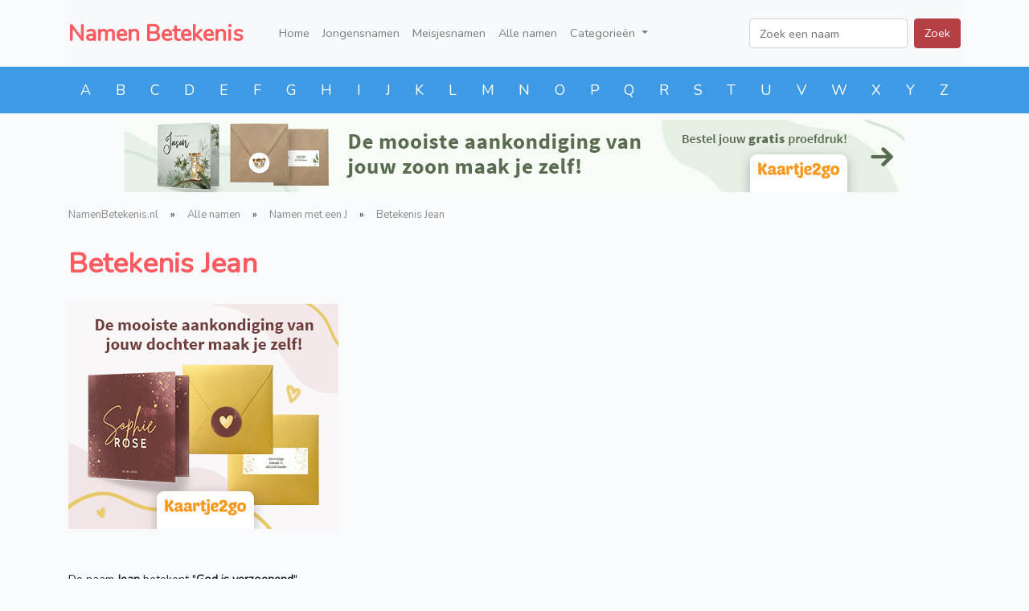

--- FILE ---
content_type: text/html; charset=UTF-8
request_url: https://www.namenbetekenis.nl/betekenis-jean
body_size: 3274
content:
<!doctype html>
<html class="no-js" lang="nl">
<head>
    <meta charset="utf-8">
    <meta http-equiv="x-ua-compatible" content="ie=edge">
    <title>Betekenis Jean - Bekijk de betekenis van Jean op NamenBetekenis.nl</title>
    <meta name="description" content="Lees de betekenis van Jean op NamenBetekenis.nl en bekijk de populariteit, gerelateerde namen en gelijk klinkende namen.">
    <meta name="viewport" content="width=device-width, initial-scale=1, shrink-to-fit=no">
    <link rel="stylesheet" href=" /css/app.css">
    <meta name="google-site-verification" content="Yrk9F__k4Ps_iYQa1HDwjMbLQ-EVENAu2j9ozLSU9vY" />

    <!-- Global site tag (gtag.js) - Google Analytics -->
    <script async src="https://www.googletagmanager.com/gtag/js?id=UA-122947044-14"></script>
    <script>
        window.dataLayer = window.dataLayer || [];
        function gtag(){dataLayer.push(arguments);}
        gtag('js', new Date());
        gtag('config', 'UA-122947044-14');
    </script>
</head>
<body>
<div class="container-fluid">
    <div class="container">
        <nav class="navbar navbar-expand-lg navbar-light bg-light">
            <a class="navbar-brand" href="/">Namen Betekenis</a>
            <button class="navbar-toggler" type="button" data-toggle="collapse" data-target="#navbarSupportedContent" aria-controls="navbarSupportedContent" aria-expanded="false" aria-label="Toggle navigation">
                <span class="navbar-toggler-icon"></span>
            </button>

            <div class="collapse navbar-collapse" id="navbarSupportedContent">
                <ul class="navbar-nav mr-auto">
                    <li class="nav-item">
                        <a class="nav-link" href="/">Home</a>
                    </li>
                    <li class="nav-item">
                        <a class="nav-link" href="/jongensnamen">Jongensnamen</a>
                    </li>
                    <li class="nav-item">
                        <a class="nav-link" href="/meisjesnamen">Meisjesnamen</a>
                    </li>
                    <li class="nav-item">
                        <a class="nav-link" href="/jongens-meisjes-namen">Alle namen</a>
                    </li>
                    <li class="nav-item dropdown">
                        <a class="nav-link dropdown-toggle" href="/alle-namen" id="navbarDropdown" role="button" data-toggle="dropdown" aria-haspopup="true" aria-expanded="false">
                            Categorieën
                        </a>
                        <div class="dropdown-menu" aria-labelledby="navbarDropdown">
                                                            <a class="dropdown-item" href="https://www.namenbetekenis.nl/meisjesnamen">Meisjesnamen</a>
                                                            <a class="dropdown-item" href="https://www.namenbetekenis.nl/jongensnamen">Jongensnamen</a>
                                                            <a class="dropdown-item" href="https://www.namenbetekenis.nl/jongens-meisjes-namen">Jongens &amp; Meisjes namen</a>
                                                            <a class="dropdown-item" href="https://www.namenbetekenis.nl/engelse-namen">Engelse namen</a>
                                                            <a class="dropdown-item" href="https://www.namenbetekenis.nl/nederlandse-namen">Nederlandse namen</a>
                                                            <a class="dropdown-item" href="https://www.namenbetekenis.nl/latijnse-namen">Latijnse namen</a>
                                                            <a class="dropdown-item" href="https://www.namenbetekenis.nl/arabische-namen">Arabische namen</a>
                                                            <a class="dropdown-item" href="https://www.namenbetekenis.nl/hebreeuwse-namen">Hebreeuwse namen</a>
                                                            <a class="dropdown-item" href="https://www.namenbetekenis.nl/griekse-namen">Griekse namen</a>
                                                            <a class="dropdown-item" href="https://www.namenbetekenis.nl/franse-namen">Franse namen</a>
                                                            <a class="dropdown-item" href="https://www.namenbetekenis.nl/duitse-namen">Duitse namen</a>
                                                            <a class="dropdown-item" href="https://www.namenbetekenis.nl/hindoestaanse-namen">Hindoestaanse namen</a>
                                                            <a class="dropdown-item" href="https://www.namenbetekenis.nl/spaanse-namen">Spaanse namen</a>
                                                            <a class="dropdown-item" href="https://www.namenbetekenis.nl/ierse-namen">Ierse namen</a>
                                                            <a class="dropdown-item" href="https://www.namenbetekenis.nl/italiaanse-namen">Italiaanse namen</a>
                                                        <a class="dropdown-item" href="/alle-namen">Bekijk alle categorieën</a>
                        </div>
                    </li>
                </ul>
                <form class="form-inline my-2 my-lg-0" method="get" action="https://www.namenbetekenis.nl/namen-zoeken">
                    <input name="q" class="form-control mr-sm-2" type="search" placeholder="Zoek een naam" aria-label="Zoek een naam">
                    <button class="btn btn-primary my-2 my-sm-0" type="submit">Zoek</button>
                </form>
            </div>
        </nav>
    </div>
</div>

<div class="container-fluid container-blue">
    <div class="container">
        <div class="row">
            <div class="col-12">
                <div class="letters">
                                            <a class="letter" href="/namen-met-een-A">A</a>
                                            <a class="letter" href="/namen-met-een-B">B</a>
                                            <a class="letter" href="/namen-met-een-C">C</a>
                                            <a class="letter" href="/namen-met-een-D">D</a>
                                            <a class="letter" href="/namen-met-een-E">E</a>
                                            <a class="letter" href="/namen-met-een-F">F</a>
                                            <a class="letter" href="/namen-met-een-G">G</a>
                                            <a class="letter" href="/namen-met-een-H">H</a>
                                            <a class="letter" href="/namen-met-een-I">I</a>
                                            <a class="letter" href="/namen-met-een-J">J</a>
                                            <a class="letter" href="/namen-met-een-K">K</a>
                                            <a class="letter" href="/namen-met-een-L">L</a>
                                            <a class="letter" href="/namen-met-een-M">M</a>
                                            <a class="letter" href="/namen-met-een-N">N</a>
                                            <a class="letter" href="/namen-met-een-O">O</a>
                                            <a class="letter" href="/namen-met-een-P">P</a>
                                            <a class="letter" href="/namen-met-een-Q">Q</a>
                                            <a class="letter" href="/namen-met-een-R">R</a>
                                            <a class="letter" href="/namen-met-een-S">S</a>
                                            <a class="letter" href="/namen-met-een-T">T</a>
                                            <a class="letter" href="/namen-met-een-U">U</a>
                                            <a class="letter" href="/namen-met-een-V">V</a>
                                            <a class="letter" href="/namen-met-een-W">W</a>
                                            <a class="letter" href="/namen-met-een-X">X</a>
                                            <a class="letter" href="/namen-met-een-Y">Y</a>
                                            <a class="letter" href="/namen-met-een-Z">Z</a>
                                    </div>
            </div>
        </div>
    </div>
</div>

    <div class="container-fluid">
        <div class="container">
            <div class="row text-center">
                <div class="col-12 d-none d-sm-block p-2">
                                            <a rel="sponsored" href="https://www.kaartje2go.nl/geboortekaartjes/geboortekaartjes-jongen"><img alt="" src="/images/header-naambetekenis-970x90-jongen.png" class="img-fluid" /></a>
                                    </div>
                <div class="col-12 d-sm-none">
                                            <a rel="sponsored" href="https://www.kaartje2go.nl/geboortekaartjes/geboortekaartjes-jongen"><img alt="" src="/images/header-mobiel-kaartje2go-375x59-jongen.png" class="img-fluid w-100" /></a>
                                    </div>
            </div>
        </div>
    </div>

    <div class="container-fluid breadcrumbs">
    <div class="container">
        <div><ol itemscope itemtype="http://schema.org/BreadcrumbList" class="breadcrumb"><li itemprop="itemListElement" itemscope itemtype="http://schema.org/ListItem"><a href="https://www.namenbetekenis.nl">NamenBetekenis.nl</a><meta itemprop="position" content="1" /></li> &raquo;</li><li itemprop="itemListElement" itemscope itemtype="http://schema.org/ListItem"><a href="/alle-namen">Alle namen</a><meta itemprop="position" content="2" /></li> &raquo;</li><li itemprop="itemListElement" itemscope itemtype="http://schema.org/ListItem"><a href="https://www.namenbetekenis.nl/namen-met-een-J">Namen met een J</a><meta itemprop="position" content="3" /></li> &raquo;</li><li itemprop="itemListElement" itemscope itemtype="http://schema.org/ListItem"><a href="https://www.namenbetekenis.nl/betekenis-jean">Betekenis Jean</a><meta itemprop="position" content="4" /></li></ol></div><div class="clearfix"></div>
    </div>
</div>
    <div class="container-fluid">
        <div class="container main-content">
            <div class="row">
                <div class="col-12">
                    <h1>Betekenis Jean</h1>

                                            <a rel="sponsored" href="https://www.kaartje2go.nl/geboortekaartjes/geboortekaartjes-meisje"><img alt="" src="/images/betekenis-kaartje2go-336x280-meisje.png" class="img-fluid mb-5 mt-1" /></a>
                    
                                            <p>
                            De naam <strong>Jean</strong> betekent "<strong>God is verzoenend</strong>".
                        </p>
                    
                                            <p>
                            Jean valt onder de <strong>Franse namen</strong> en <strong>Jongens &amp; Meisjes namen</strong>.
                        </p>
                    
                                            <div class="row">
                                                                                                <div class="col-md-6">
                                                                                    <h3>Jean als meisjesnaam per jaar</h3>
                                                                                <table class="table table-bordered">
                                            <tr>
                                                <th>Jaar</th>
                                                <th>Aantal</th>
                                            </tr>
                                                                                            <tr>
                                                    <td>2008</td>
                                                    <td>2</td>
                                                </tr>
                                                                                            <tr>
                                                    <td>2009</td>
                                                    <td>1</td>
                                                </tr>
                                                                                            <tr>
                                                    <td>2010</td>
                                                    <td>2</td>
                                                </tr>
                                                                                            <tr>
                                                    <td>2011</td>
                                                    <td>2</td>
                                                </tr>
                                                                                            <tr>
                                                    <td>2012</td>
                                                    <td>2</td>
                                                </tr>
                                                                                            <tr>
                                                    <td>2013</td>
                                                    <td>2</td>
                                                </tr>
                                                                                            <tr>
                                                    <td>2014</td>
                                                    <td>2</td>
                                                </tr>
                                                                                            <tr>
                                                    <td>2015</td>
                                                    <td>0</td>
                                                </tr>
                                                                                            <tr>
                                                    <td>2016</td>
                                                    <td>1</td>
                                                </tr>
                                                                                    </table>
                                    </div>
                                                                                                                                <div class="col-md-6">
                                                                                    <h3>Jean als jongensnaam per jaar</h3>
                                                                                <table class="table table-bordered">
                                            <tr>
                                                <th>Jaar</th>
                                                <th>Aantal</th>
                                            </tr>
                                                                                            <tr>
                                                    <td>2008</td>
                                                    <td>7</td>
                                                </tr>
                                                                                            <tr>
                                                    <td>2009</td>
                                                    <td>1</td>
                                                </tr>
                                                                                            <tr>
                                                    <td>2010</td>
                                                    <td>10</td>
                                                </tr>
                                                                                            <tr>
                                                    <td>2011</td>
                                                    <td>8</td>
                                                </tr>
                                                                                            <tr>
                                                    <td>2012</td>
                                                    <td>9</td>
                                                </tr>
                                                                                            <tr>
                                                    <td>2013</td>
                                                    <td>9</td>
                                                </tr>
                                                                                            <tr>
                                                    <td>2014</td>
                                                    <td>10</td>
                                                </tr>
                                                                                            <tr>
                                                    <td>2015</td>
                                                    <td>7</td>
                                                </tr>
                                                                                            <tr>
                                                    <td>2016</td>
                                                    <td>6</td>
                                                </tr>
                                                                                    </table>
                                    </div>
                                                                                    </div>
                    
                                            <a rel="sponsored" href="https://www.kaartje2go.nl/geboortekaartjes/geboortekaartjes-jongen"><img alt="" src="/images/betekenis-kaartje2go-336x280-jongen.png" class="img-fluid mt-2 mb-2" /></a>
                    
                    <div class="row">
                                                    <div class="col-md-6">
                                <h3>Namen gerelateerd aan Jean</h3>
                                <ul class="name-list">
                                                                            <li><a title="Bekijk de betekenis van Gina" href="https://www.namenbetekenis.nl/betekenis-gina">Gina</a></li>
                                                                            <li><a title="Bekijk de betekenis van Jaana" href="https://www.namenbetekenis.nl/betekenis-jaana">Jaana</a></li>
                                                                            <li><a title="Bekijk de betekenis van Janae" href="https://www.namenbetekenis.nl/betekenis-janae">Janae</a></li>
                                                                            <li><a title="Bekijk de betekenis van Jane" href="https://www.namenbetekenis.nl/betekenis-jane">Jane</a></li>
                                                                            <li><a title="Bekijk de betekenis van Janel" href="https://www.namenbetekenis.nl/betekenis-janel">Janel</a></li>
                                                                            <li><a title="Bekijk de betekenis van Janella" href="https://www.namenbetekenis.nl/betekenis-janella">Janella</a></li>
                                                                            <li><a title="Bekijk de betekenis van Janelle" href="https://www.namenbetekenis.nl/betekenis-janelle">Janelle</a></li>
                                                                            <li><a title="Bekijk de betekenis van Janessa" href="https://www.namenbetekenis.nl/betekenis-janessa">Janessa</a></li>
                                                                            <li><a title="Bekijk de betekenis van Janet" href="https://www.namenbetekenis.nl/betekenis-janet">Janet</a></li>
                                                                            <li><a title="Bekijk de betekenis van Janette" href="https://www.namenbetekenis.nl/betekenis-janette">Janette</a></li>
                                                                            <li><a title="Bekijk de betekenis van Janey" href="https://www.namenbetekenis.nl/betekenis-janey">Janey</a></li>
                                                                            <li><a title="Bekijk de betekenis van Janice" href="https://www.namenbetekenis.nl/betekenis-janice">Janice</a></li>
                                                                            <li><a title="Bekijk de betekenis van Janie" href="https://www.namenbetekenis.nl/betekenis-janie">Janie</a></li>
                                                                            <li><a title="Bekijk de betekenis van Janis" href="https://www.namenbetekenis.nl/betekenis-janis">Janis</a></li>
                                                                            <li><a title="Bekijk de betekenis van Jannike" href="https://www.namenbetekenis.nl/betekenis-jannike">Jannike</a></li>
                                                                            <li><a title="Bekijk de betekenis van Jayna" href="https://www.namenbetekenis.nl/betekenis-jayna">Jayna</a></li>
                                                                            <li><a title="Bekijk de betekenis van Jayne" href="https://www.namenbetekenis.nl/betekenis-jayne">Jayne</a></li>
                                                                            <li><a title="Bekijk de betekenis van Jaynie" href="https://www.namenbetekenis.nl/betekenis-jaynie">Jaynie</a></li>
                                                                            <li><a title="Bekijk de betekenis van Jenna" href="https://www.namenbetekenis.nl/betekenis-jenna">Jenna</a></li>
                                                                            <li><a title="Bekijk de betekenis van Jenny" href="https://www.namenbetekenis.nl/betekenis-jenny">Jenny</a></li>
                                                                            <li><a title="Bekijk de betekenis van Jessie" href="https://www.namenbetekenis.nl/betekenis-jessie">Jessie</a></li>
                                                                            <li><a title="Bekijk de betekenis van Jon" href="https://www.namenbetekenis.nl/betekenis-jon">Jon</a></li>
                                                                            <li><a title="Bekijk de betekenis van Sean" href="https://www.namenbetekenis.nl/betekenis-sean">Sean</a></li>
                                                                            <li><a title="Bekijk de betekenis van Shawn" href="https://www.namenbetekenis.nl/betekenis-shawn">Shawn</a></li>
                                                                            <li><a title="Bekijk de betekenis van Sheena" href="https://www.namenbetekenis.nl/betekenis-sheena">Sheena</a></li>
                                                                            <li><a title="Bekijk de betekenis van Sian" href="https://www.namenbetekenis.nl/betekenis-sian">Sian</a></li>
                                                                            <li><a title="Bekijk de betekenis van Sine" href="https://www.namenbetekenis.nl/betekenis-sine">Sine</a></li>
                                                                            <li><a title="Bekijk de betekenis van Siobhan" href="https://www.namenbetekenis.nl/betekenis-siobhan">Siobhan</a></li>
                                                                            <li><a title="Bekijk de betekenis van Sioned" href="https://www.namenbetekenis.nl/betekenis-sioned">Sioned</a></li>
                                                                            <li><a title="Bekijk de betekenis van Giovanni" href="https://www.namenbetekenis.nl/betekenis-giovanni">Giovanni</a></li>
                                                                            <li><a title="Bekijk de betekenis van Hans" href="https://www.namenbetekenis.nl/betekenis-hans">Hans</a></li>
                                                                            <li><a title="Bekijk de betekenis van Hannes" href="https://www.namenbetekenis.nl/betekenis-hannes">Hannes</a></li>
                                                                            <li><a title="Bekijk de betekenis van Hovhannes" href="https://www.namenbetekenis.nl/betekenis-hovhannes">Hovhannes</a></li>
                                                                            <li><a title="Bekijk de betekenis van Johanna" href="https://www.namenbetekenis.nl/betekenis-johanna">Johanna</a></li>
                                                                            <li><a title="Bekijk de betekenis van Joanna" href="https://www.namenbetekenis.nl/betekenis-joanna">Joanna</a></li>
                                                                            <li><a title="Bekijk de betekenis van Jaap" href="https://www.namenbetekenis.nl/betekenis-jaap">Jaap</a></li>
                                                                            <li><a title="Bekijk de betekenis van Jelani" href="https://www.namenbetekenis.nl/betekenis-jelani">Jelani</a></li>
                                                                            <li><a title="Bekijk de betekenis van Joann" href="https://www.namenbetekenis.nl/betekenis-joann">Joann</a></li>
                                                                            <li><a title="Bekijk de betekenis van Jeff" href="https://www.namenbetekenis.nl/betekenis-jeff">Jeff</a></li>
                                                                            <li><a title="Bekijk de betekenis van Johann" href="https://www.namenbetekenis.nl/betekenis-johann">Johann</a></li>
                                                                            <li><a title="Bekijk de betekenis van Joany" href="https://www.namenbetekenis.nl/betekenis-joany">Joany</a></li>
                                                                            <li><a title="Bekijk de betekenis van Jivan" href="https://www.namenbetekenis.nl/betekenis-jivan">Jivan</a></li>
                                                                            <li><a title="Bekijk de betekenis van Joao" href="https://www.namenbetekenis.nl/betekenis-joao">Joao</a></li>
                                                                            <li><a title="Bekijk de betekenis van Jett" href="https://www.namenbetekenis.nl/betekenis-jett">Jett</a></li>
                                                                            <li><a title="Bekijk de betekenis van Jenai" href="https://www.namenbetekenis.nl/betekenis-jenai">Jenai</a></li>
                                                                            <li><a title="Bekijk de betekenis van Jeannot" href="https://www.namenbetekenis.nl/betekenis-jeannot">Jeannot</a></li>
                                                                            <li><a title="Bekijk de betekenis van Jeannot" href="https://www.namenbetekenis.nl/betekenis-jeannot">Jeannot</a></li>
                                                                            <li><a title="Bekijk de betekenis van Jeanelle" href="https://www.namenbetekenis.nl/betekenis-jeanelle">Jeanelle</a></li>
                                                                            <li><a title="Bekijk de betekenis van Jevan" href="https://www.namenbetekenis.nl/betekenis-jevan">Jevan</a></li>
                                                                            <li><a title="Bekijk de betekenis van Joani" href="https://www.namenbetekenis.nl/betekenis-joani">Joani</a></li>
                                                                            <li><a title="Bekijk de betekenis van Joani" href="https://www.namenbetekenis.nl/betekenis-joani">Joani</a></li>
                                                                            <li><a title="Bekijk de betekenis van Jeaven" href="https://www.namenbetekenis.nl/betekenis-jeaven">Jeaven</a></li>
                                                                            <li><a title="Bekijk de betekenis van Jepp" href="https://www.namenbetekenis.nl/betekenis-jepp">Jepp</a></li>
                                                                            <li><a title="Bekijk de betekenis van Jeran" href="https://www.namenbetekenis.nl/betekenis-jeran">Jeran</a></li>
                                                                            <li><a title="Bekijk de betekenis van Joane" href="https://www.namenbetekenis.nl/betekenis-joane">Joane</a></li>
                                                                            <li><a title="Bekijk de betekenis van Joane" href="https://www.namenbetekenis.nl/betekenis-joane">Joane</a></li>
                                                                            <li><a title="Bekijk de betekenis van Jeavin" href="https://www.namenbetekenis.nl/betekenis-jeavin">Jeavin</a></li>
                                                                            <li><a title="Bekijk de betekenis van Jehan" href="https://www.namenbetekenis.nl/betekenis-jehan">Jehan</a></li>
                                                                            <li><a title="Bekijk de betekenis van Jeanay" href="https://www.namenbetekenis.nl/betekenis-jeanay">Jeanay</a></li>
                                                                            <li><a title="Bekijk de betekenis van Jehu" href="https://www.namenbetekenis.nl/betekenis-jehu">Jehu</a></li>
                                                                            <li><a title="Bekijk de betekenis van Juano" href="https://www.namenbetekenis.nl/betekenis-juano">Juano</a></li>
                                                                            <li><a title="Bekijk de betekenis van Keanu" href="https://www.namenbetekenis.nl/betekenis-keanu">Keanu</a></li>
                                                                            <li><a title="Bekijk de betekenis van Kean" href="https://www.namenbetekenis.nl/betekenis-kean">Kean</a></li>
                                                                            <li><a title="Bekijk de betekenis van Keani" href="https://www.namenbetekenis.nl/betekenis-keani">Keani</a></li>
                                                                            <li><a title="Bekijk de betekenis van Luan" href="https://www.namenbetekenis.nl/betekenis-luan">Luan</a></li>
                                                                            <li><a title="Bekijk de betekenis van Leen" href="https://www.namenbetekenis.nl/betekenis-leen">Leen</a></li>
                                                                            <li><a title="Bekijk de betekenis van Lean" href="https://www.namenbetekenis.nl/betekenis-lean">Lean</a></li>
                                                                            <li><a title="Bekijk de betekenis van Leann" href="https://www.namenbetekenis.nl/betekenis-leann">Leann</a></li>
                                                                            <li><a title="Bekijk de betekenis van Queen" href="https://www.namenbetekenis.nl/betekenis-queen">Queen</a></li>
                                                                            <li><a title="Bekijk de betekenis van Teun" href="https://www.namenbetekenis.nl/betekenis-teun">Teun</a></li>
                                                                            <li><a title="Bekijk de betekenis van Yuan" href="https://www.namenbetekenis.nl/betekenis-yuan">Yuan</a></li>
                                                                    </ul>
                            </div>
                        
                                                    <div class="col-md-6">
                                <h3>Gelijk als Jean klinkende namen</h3>
                                <ul class="name-list">
                                                                            <li><a title="Bekijk de betekenis van Jan"  href="https://www.namenbetekenis.nl/betekenis-jan">Jan</a></li>
                                                                            <li><a title="Bekijk de betekenis van Jen"  href="https://www.namenbetekenis.nl/betekenis-jen">Jen</a></li>
                                                                            <li><a title="Bekijk de betekenis van Jenn"  href="https://www.namenbetekenis.nl/betekenis-jenn">Jenn</a></li>
                                                                            <li><a title="Bekijk de betekenis van Jian"  href="https://www.namenbetekenis.nl/betekenis-jian">Jian</a></li>
                                                                            <li><a title="Bekijk de betekenis van Joan"  href="https://www.namenbetekenis.nl/betekenis-joan">Joan</a></li>
                                                                            <li><a title="Bekijk de betekenis van Juan"  href="https://www.namenbetekenis.nl/betekenis-juan">Juan</a></li>
                                                                            <li><a title="Bekijk de betekenis van Ieuan"  href="https://www.namenbetekenis.nl/betekenis-ieuan">Ieuan</a></li>
                                                                            <li><a title="Bekijk de betekenis van Jaan"  href="https://www.namenbetekenis.nl/betekenis-jaan">Jaan</a></li>
                                                                            <li><a title="Bekijk de betekenis van Jowan"  href="https://www.namenbetekenis.nl/betekenis-jowan">Jowan</a></li>
                                                                            <li><a title="Bekijk de betekenis van Juneau"  href="https://www.namenbetekenis.nl/betekenis-juneau">Juneau</a></li>
                                                                            <li><a title="Bekijk de betekenis van Juwan"  href="https://www.namenbetekenis.nl/betekenis-juwan">Juwan</a></li>
                                                                            <li><a title="Bekijk de betekenis van Jwan"  href="https://www.namenbetekenis.nl/betekenis-jwan">Jwan</a></li>
                                                                    </ul>
                            </div>
                                            </div>
                </div>
            </div>
        </div>
    </div>

<footer class="footer">
    <div class="container">
        <span class="text-muted float-left">&copy; Copyright 2008 - 2026 <a href="/">NamenBetekenis.nl</a></span>
        <span class="text-muted float-right"><a href="https://www.namenbetekenis.nl/contact">Contact</a> / <a href="https://www.namenbetekenis.nl/disclaimer">Disclaimer</a> / <a href="https://www.namenbetekenis.nl/cookies">Cookies</a></span>
    </div>
</footer>

<script src=" /js/app.js"></script>
</body>
</html>